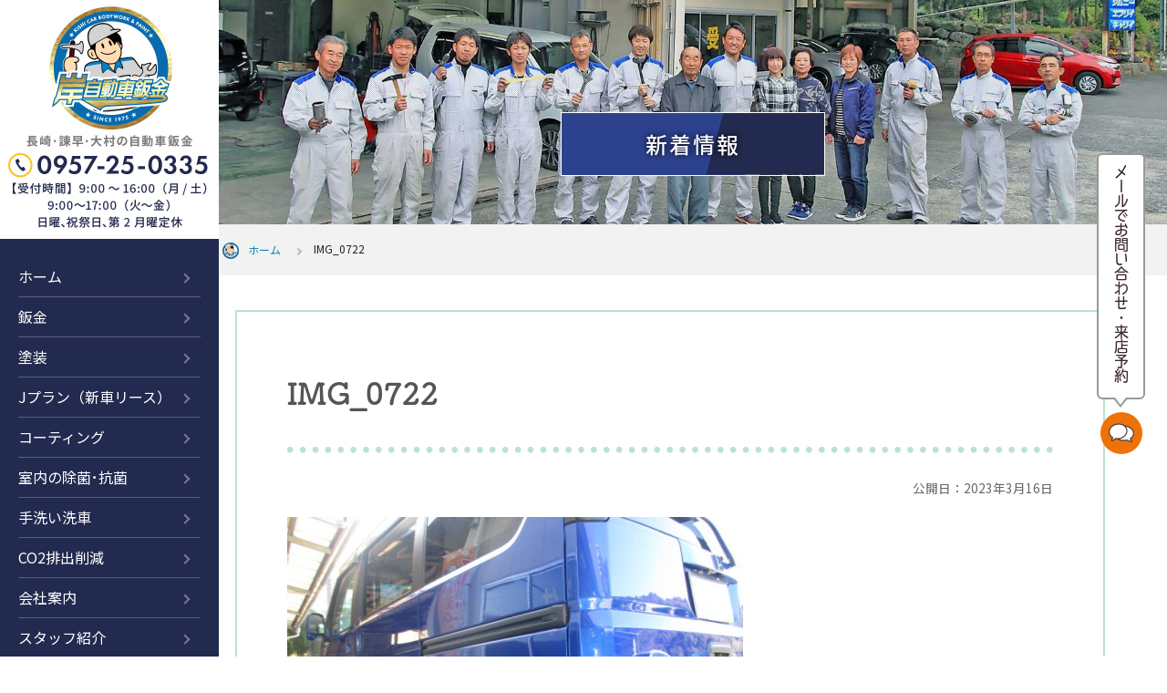

--- FILE ---
content_type: text/html; charset=UTF-8
request_url: https://kishibankin.net/2023/03/16/%E3%83%90%E3%83%A2%E3%82%B9%E3%81%AE%E5%BE%8C%E9%83%A8%E6%90%8D%E5%82%B7%E3%82%92%E4%BF%AE%E5%BE%A9%E3%81%97%E3%81%A6%E3%81%84%E3%81%8D%E3%81%BE%E3%81%99%E3%80%82/img_0722/
body_size: 10293
content:
<!DOCTYPE html>
<html lang="ja">
<head prefix="og: http://ogp.me/ns# fb: http://ogp.me/ns/fb# website: http://ogp.me/ns/website#">
<!-- Google Tag Manager -->
<script>(function(w,d,s,l,i){w[l]=w[l]||[];w[l].push({'gtm.start':
new Date().getTime(),event:'gtm.js'});var f=d.getElementsByTagName(s)[0],
j=d.createElement(s),dl=l!='dataLayer'?'&l='+l:'';j.async=true;j.src=
'https://www.googletagmanager.com/gtm.js?id='+i+dl;f.parentNode.insertBefore(j,f);
})(window,document,'script','dataLayer','GTM-TCKGFHR');</script>
<!-- End Google Tag Manager -->
<meta http-equiv="Content-Type" content="text/html;charset=UTF-8" />
<meta name="viewport" content="width=device-width,initial-scale=1">
<link rel="canonical" href="https://kishibankin.net" />
<!--Google Fonts-->
<link href="https://fonts.googleapis.com/css?family=Noto+Sans+JP&display=swap" rel="stylesheet">
<link rel="shortcut icon" href="https://kishibankin.net/wp-content/themes/kishibankin/images/icon/favicon.ico" />
<link rel="apple-touch-icon" href="https://kishibankin.net/apple-touch-icon.png" sizes="256x256" type="image/png" />  <script src="https://ajax.googleapis.com/ajax/libs/jquery/3.4.1/jquery.min.js"></script>
<script src="https://stackpath.bootstrapcdn.com/bootstrap/4.3.1/js/bootstrap.min.js" integrity="sha384-JjSmVgyd0p3pXB1rRibZUAYoIIy6OrQ6VrjIEaFf/nJGzIxFDsf4x0xIM+B07jRM" crossorigin="anonymous"></script>
<script src="https://ajax.googleapis.com/ajax/libs/jquery/1.8.3/jquery.min.js"></script>
<script src="https://maps.googleapis.com/maps/api/js?key=AIzaSyAaj2msptVad5PdLRYXff-7r_-s2j9DyTY"></script>
<!-- <script type="text/javascript" src="//maps.google.com/maps/api/js?sensor=false"></script> -->
<script src='//kishibankin.net/wp-content/cache/wpfc-minified/2ofurior/hh569.js' type="text/javascript"></script>
<!-- <script src="https://kishibankin.net/wp-content/themes/kishibankin/js/ofi.min.js"></script> -->
<!-- <script src="https://kishibankin.net/wp-content/themes/kishibankin/js/index.js"></script> -->
<script>
objectFitImages('video.object_fit_img');
</script>
<script type="text/javascript">
//トップへ戻るボタン制御
jQuery(function() {
var appear = false;
var pagetop = $('#totop');
$(window).scroll(function() {
if ($(this).scrollTop() < 100) {
if (appear == false) {
appear = true;
pagetop.stop().animate({
'bottom': '-82px'
}, 100);
}
} else {
if (appear) {
appear = false;
pagetop.stop().animate({
'bottom': '25px'
}, 100);
}
}
});
});
//コンタクトページでお問い合わせボタンを非表示にする
$(window).bind("load", function() {
if (document.URL.match(/contact/)) {
$('#hover-contact').css('display', 'none'),
$('.foot-mail').css('display', 'none'),
$('.foot-tel').css('display', 'none');
}
});
$(function() {
setTimeout(function() {
$(".cover").css({
opacity: "0.0"
}).animate({
opacity: "1.0"
}, 2600);
}, 8000);
});
$(function() {
setTimeout(function() {
$(".scroll-btn").css({
opacity: "0.0"
}).animate({
opacity: "1.0"
}, 2600);
}, 7700);
});
</script>
<script src='//kishibankin.net/wp-content/cache/wpfc-minified/1eq12b8j/hh569.js' type="text/javascript"></script>
<!-- <script src="https://kishibankin.net/wp-content/themes/kishibankin/js/functions.js"></script> -->
<!-- Adobe font 読み込み-->
<script>
(function(d) {
var config = {
kitId: 'eko3hvu',
scriptTimeout: 3000,
async: true
},
h = d.documentElement,
t = setTimeout(function() {
h.className = h.className.replace(/\bwf-loading\b/g, "") + " wf-inactive";
}, config.scriptTimeout),
tk = d.createElement("script"),
f = false,
s = d.getElementsByTagName("script")[0],
a;
h.className += " wf-loading";
tk.src = 'https://use.typekit.net/' + config.kitId + '.js';
tk.async = true;
tk.onload = tk.onreadystatechange = function() {
a = this.readyState;
if (f || a && a != "complete" && a != "loaded") return;
f = true;
clearTimeout(t);
try {
Typekit.load(config)
} catch (e) {}
};
s.parentNode.insertBefore(tk, s)
})(document);
</script>
<link rel="stylesheet" href="https://stackpath.bootstrapcdn.com/bootstrap/4.3.1/css/bootstrap.min.css" integrity="sha384-ggOyR0iXCbMQv3Xipma34MD+dH/1fQ784/j6cY/iJTQUOhcWr7x9JvoRxT2MZw1T" crossorigin="anonymous">
<!-- <link rel="stylesheet" href="https://kishibankin.net/wp-content/themes/kishibankin/style.css" type="text/css" /> -->
<!-- <link rel="stylesheet" href="https://kishibankin.net/wp-content/themes/kishibankin/kishibankin.css?2981845" type="text/css" /> -->
<!-- All in One SEO 4.8.8 - aioseo.com -->
<title>IMG_0722 | 岸自動車鈑金</title>
<meta name="robots" content="max-image-preview:large" />
<meta name="author" content="岸自動車鈑金サイト更新者"/>
<meta name="google-site-verification" content="_g9NkfoZHAgIUT76HIMbGzkt1OgCEA0KcUFmRG7ds8I" />
<link rel="canonical" href="https://kishibankin.net/2023/03/16/%e3%83%90%e3%83%a2%e3%82%b9%e3%81%ae%e5%be%8c%e9%83%a8%e6%90%8d%e5%82%b7%e3%82%92%e4%bf%ae%e5%be%a9%e3%81%97%e3%81%a6%e3%81%84%e3%81%8d%e3%81%be%e3%81%99%e3%80%82/img_0722/" />
<meta name="generator" content="All in One SEO (AIOSEO) 4.8.8" />
<meta property="og:locale" content="ja_JP" />
<meta property="og:site_name" content="岸自動車鈑金" />
<meta property="og:type" content="article" />
<meta property="og:title" content="IMG_0722 | 岸自動車鈑金" />
<meta property="og:url" content="https://kishibankin.net/2023/03/16/%e3%83%90%e3%83%a2%e3%82%b9%e3%81%ae%e5%be%8c%e9%83%a8%e6%90%8d%e5%82%b7%e3%82%92%e4%bf%ae%e5%be%a9%e3%81%97%e3%81%a6%e3%81%84%e3%81%8d%e3%81%be%e3%81%99%e3%80%82/img_0722/" />
<meta property="fb:app_id" content="178267106823320" />
<meta property="og:image" content="https://kishibankin.net/wp-content/uploads/2020/02/ogp_img.jpg" />
<meta property="og:image:secure_url" content="https://kishibankin.net/wp-content/uploads/2020/02/ogp_img.jpg" />
<meta property="og:image:width" content="1200" />
<meta property="og:image:height" content="630" />
<meta property="article:published_time" content="2023-03-16T08:52:16+00:00" />
<meta property="article:modified_time" content="2023-03-16T08:52:16+00:00" />
<meta name="twitter:card" content="summary" />
<meta name="twitter:title" content="IMG_0722 | 岸自動車鈑金" />
<meta name="twitter:image" content="https://kishibankin.net/wp-content/uploads/2020/02/ogp_img.jpg" />
<script type="application/ld+json" class="aioseo-schema">
{"@context":"https:\/\/schema.org","@graph":[{"@type":"BreadcrumbList","@id":"https:\/\/kishibankin.net\/2023\/03\/16\/%e3%83%90%e3%83%a2%e3%82%b9%e3%81%ae%e5%be%8c%e9%83%a8%e6%90%8d%e5%82%b7%e3%82%92%e4%bf%ae%e5%be%a9%e3%81%97%e3%81%a6%e3%81%84%e3%81%8d%e3%81%be%e3%81%99%e3%80%82\/img_0722\/#breadcrumblist","itemListElement":[{"@type":"ListItem","@id":"https:\/\/kishibankin.net#listItem","position":1,"name":"Home","item":"https:\/\/kishibankin.net","nextItem":{"@type":"ListItem","@id":"https:\/\/kishibankin.net\/2023\/03\/16\/%e3%83%90%e3%83%a2%e3%82%b9%e3%81%ae%e5%be%8c%e9%83%a8%e6%90%8d%e5%82%b7%e3%82%92%e4%bf%ae%e5%be%a9%e3%81%97%e3%81%a6%e3%81%84%e3%81%8d%e3%81%be%e3%81%99%e3%80%82\/img_0722\/#listItem","name":"IMG_0722"}},{"@type":"ListItem","@id":"https:\/\/kishibankin.net\/2023\/03\/16\/%e3%83%90%e3%83%a2%e3%82%b9%e3%81%ae%e5%be%8c%e9%83%a8%e6%90%8d%e5%82%b7%e3%82%92%e4%bf%ae%e5%be%a9%e3%81%97%e3%81%a6%e3%81%84%e3%81%8d%e3%81%be%e3%81%99%e3%80%82\/img_0722\/#listItem","position":2,"name":"IMG_0722","previousItem":{"@type":"ListItem","@id":"https:\/\/kishibankin.net#listItem","name":"Home"}}]},{"@type":"ItemPage","@id":"https:\/\/kishibankin.net\/2023\/03\/16\/%e3%83%90%e3%83%a2%e3%82%b9%e3%81%ae%e5%be%8c%e9%83%a8%e6%90%8d%e5%82%b7%e3%82%92%e4%bf%ae%e5%be%a9%e3%81%97%e3%81%a6%e3%81%84%e3%81%8d%e3%81%be%e3%81%99%e3%80%82\/img_0722\/#itempage","url":"https:\/\/kishibankin.net\/2023\/03\/16\/%e3%83%90%e3%83%a2%e3%82%b9%e3%81%ae%e5%be%8c%e9%83%a8%e6%90%8d%e5%82%b7%e3%82%92%e4%bf%ae%e5%be%a9%e3%81%97%e3%81%a6%e3%81%84%e3%81%8d%e3%81%be%e3%81%99%e3%80%82\/img_0722\/","name":"IMG_0722 | \u5cb8\u81ea\u52d5\u8eca\u9211\u91d1","inLanguage":"ja","isPartOf":{"@id":"https:\/\/kishibankin.net\/#website"},"breadcrumb":{"@id":"https:\/\/kishibankin.net\/2023\/03\/16\/%e3%83%90%e3%83%a2%e3%82%b9%e3%81%ae%e5%be%8c%e9%83%a8%e6%90%8d%e5%82%b7%e3%82%92%e4%bf%ae%e5%be%a9%e3%81%97%e3%81%a6%e3%81%84%e3%81%8d%e3%81%be%e3%81%99%e3%80%82\/img_0722\/#breadcrumblist"},"author":{"@id":"https:\/\/kishibankin.net\/author\/kishibankin\/#author"},"creator":{"@id":"https:\/\/kishibankin.net\/author\/kishibankin\/#author"},"datePublished":"2023-03-16T17:52:16+09:00","dateModified":"2023-03-16T17:52:16+09:00"},{"@type":"Organization","@id":"https:\/\/kishibankin.net\/#organization","name":"\u5cb8\u81ea\u52d5\u8eca\u9211\u91d1","url":"https:\/\/kishibankin.net\/"},{"@type":"Person","@id":"https:\/\/kishibankin.net\/author\/kishibankin\/#author","url":"https:\/\/kishibankin.net\/author\/kishibankin\/","name":"\u5cb8\u81ea\u52d5\u8eca\u9211\u91d1\u30b5\u30a4\u30c8\u66f4\u65b0\u8005","image":{"@type":"ImageObject","@id":"https:\/\/kishibankin.net\/2023\/03\/16\/%e3%83%90%e3%83%a2%e3%82%b9%e3%81%ae%e5%be%8c%e9%83%a8%e6%90%8d%e5%82%b7%e3%82%92%e4%bf%ae%e5%be%a9%e3%81%97%e3%81%a6%e3%81%84%e3%81%8d%e3%81%be%e3%81%99%e3%80%82\/img_0722\/#authorImage","url":"https:\/\/secure.gravatar.com\/avatar\/776be4e4a197517e3cb2d9ad1fcc818a?s=96&d=mm&r=g","width":96,"height":96,"caption":"\u5cb8\u81ea\u52d5\u8eca\u9211\u91d1\u30b5\u30a4\u30c8\u66f4\u65b0\u8005"}},{"@type":"WebSite","@id":"https:\/\/kishibankin.net\/#website","url":"https:\/\/kishibankin.net\/","name":"\u5cb8\u81ea\u52d5\u8eca\u9211\u91d1","inLanguage":"ja","publisher":{"@id":"https:\/\/kishibankin.net\/#organization"}}]}
</script>
<!-- All in One SEO -->
<link rel='dns-prefetch' href='//static.addtoany.com' />
<link rel="alternate" type="application/rss+xml" title="岸自動車鈑金 &raquo; IMG_0722 のコメントのフィード" href="https://kishibankin.net/2023/03/16/%e3%83%90%e3%83%a2%e3%82%b9%e3%81%ae%e5%be%8c%e9%83%a8%e6%90%8d%e5%82%b7%e3%82%92%e4%bf%ae%e5%be%a9%e3%81%97%e3%81%a6%e3%81%84%e3%81%8d%e3%81%be%e3%81%99%e3%80%82/img_0722/feed/" />
<!-- <link rel='stylesheet' id='wp-block-library-css' href='https://kishibankin.net/wp-includes/css/dist/block-library/style.min.css?ver=6.6.4' type='text/css' media='all' /> -->
<!-- <link rel='stylesheet' id='pdfemb-gutenberg-block-backend-js-css' href='https://kishibankin.net/wp-content/plugins/PDFEmbedder-premium/css/pdfemb-blocks.css?ver=6.6.4' type='text/css' media='all' /> -->
<link rel="stylesheet" type="text/css" href="//kishibankin.net/wp-content/cache/wpfc-minified/q7uaqo9y/hh569.css" media="all"/>
<style id='classic-theme-styles-inline-css' type='text/css'>
/*! This file is auto-generated */
.wp-block-button__link{color:#fff;background-color:#32373c;border-radius:9999px;box-shadow:none;text-decoration:none;padding:calc(.667em + 2px) calc(1.333em + 2px);font-size:1.125em}.wp-block-file__button{background:#32373c;color:#fff;text-decoration:none}
</style>
<style id='global-styles-inline-css' type='text/css'>
:root{--wp--preset--aspect-ratio--square: 1;--wp--preset--aspect-ratio--4-3: 4/3;--wp--preset--aspect-ratio--3-4: 3/4;--wp--preset--aspect-ratio--3-2: 3/2;--wp--preset--aspect-ratio--2-3: 2/3;--wp--preset--aspect-ratio--16-9: 16/9;--wp--preset--aspect-ratio--9-16: 9/16;--wp--preset--color--black: #000000;--wp--preset--color--cyan-bluish-gray: #abb8c3;--wp--preset--color--white: #ffffff;--wp--preset--color--pale-pink: #f78da7;--wp--preset--color--vivid-red: #cf2e2e;--wp--preset--color--luminous-vivid-orange: #ff6900;--wp--preset--color--luminous-vivid-amber: #fcb900;--wp--preset--color--light-green-cyan: #7bdcb5;--wp--preset--color--vivid-green-cyan: #00d084;--wp--preset--color--pale-cyan-blue: #8ed1fc;--wp--preset--color--vivid-cyan-blue: #0693e3;--wp--preset--color--vivid-purple: #9b51e0;--wp--preset--gradient--vivid-cyan-blue-to-vivid-purple: linear-gradient(135deg,rgba(6,147,227,1) 0%,rgb(155,81,224) 100%);--wp--preset--gradient--light-green-cyan-to-vivid-green-cyan: linear-gradient(135deg,rgb(122,220,180) 0%,rgb(0,208,130) 100%);--wp--preset--gradient--luminous-vivid-amber-to-luminous-vivid-orange: linear-gradient(135deg,rgba(252,185,0,1) 0%,rgba(255,105,0,1) 100%);--wp--preset--gradient--luminous-vivid-orange-to-vivid-red: linear-gradient(135deg,rgba(255,105,0,1) 0%,rgb(207,46,46) 100%);--wp--preset--gradient--very-light-gray-to-cyan-bluish-gray: linear-gradient(135deg,rgb(238,238,238) 0%,rgb(169,184,195) 100%);--wp--preset--gradient--cool-to-warm-spectrum: linear-gradient(135deg,rgb(74,234,220) 0%,rgb(151,120,209) 20%,rgb(207,42,186) 40%,rgb(238,44,130) 60%,rgb(251,105,98) 80%,rgb(254,248,76) 100%);--wp--preset--gradient--blush-light-purple: linear-gradient(135deg,rgb(255,206,236) 0%,rgb(152,150,240) 100%);--wp--preset--gradient--blush-bordeaux: linear-gradient(135deg,rgb(254,205,165) 0%,rgb(254,45,45) 50%,rgb(107,0,62) 100%);--wp--preset--gradient--luminous-dusk: linear-gradient(135deg,rgb(255,203,112) 0%,rgb(199,81,192) 50%,rgb(65,88,208) 100%);--wp--preset--gradient--pale-ocean: linear-gradient(135deg,rgb(255,245,203) 0%,rgb(182,227,212) 50%,rgb(51,167,181) 100%);--wp--preset--gradient--electric-grass: linear-gradient(135deg,rgb(202,248,128) 0%,rgb(113,206,126) 100%);--wp--preset--gradient--midnight: linear-gradient(135deg,rgb(2,3,129) 0%,rgb(40,116,252) 100%);--wp--preset--font-size--small: 13px;--wp--preset--font-size--medium: 20px;--wp--preset--font-size--large: 36px;--wp--preset--font-size--x-large: 42px;--wp--preset--spacing--20: 0.44rem;--wp--preset--spacing--30: 0.67rem;--wp--preset--spacing--40: 1rem;--wp--preset--spacing--50: 1.5rem;--wp--preset--spacing--60: 2.25rem;--wp--preset--spacing--70: 3.38rem;--wp--preset--spacing--80: 5.06rem;--wp--preset--shadow--natural: 6px 6px 9px rgba(0, 0, 0, 0.2);--wp--preset--shadow--deep: 12px 12px 50px rgba(0, 0, 0, 0.4);--wp--preset--shadow--sharp: 6px 6px 0px rgba(0, 0, 0, 0.2);--wp--preset--shadow--outlined: 6px 6px 0px -3px rgba(255, 255, 255, 1), 6px 6px rgba(0, 0, 0, 1);--wp--preset--shadow--crisp: 6px 6px 0px rgba(0, 0, 0, 1);}:where(.is-layout-flex){gap: 0.5em;}:where(.is-layout-grid){gap: 0.5em;}body .is-layout-flex{display: flex;}.is-layout-flex{flex-wrap: wrap;align-items: center;}.is-layout-flex > :is(*, div){margin: 0;}body .is-layout-grid{display: grid;}.is-layout-grid > :is(*, div){margin: 0;}:where(.wp-block-columns.is-layout-flex){gap: 2em;}:where(.wp-block-columns.is-layout-grid){gap: 2em;}:where(.wp-block-post-template.is-layout-flex){gap: 1.25em;}:where(.wp-block-post-template.is-layout-grid){gap: 1.25em;}.has-black-color{color: var(--wp--preset--color--black) !important;}.has-cyan-bluish-gray-color{color: var(--wp--preset--color--cyan-bluish-gray) !important;}.has-white-color{color: var(--wp--preset--color--white) !important;}.has-pale-pink-color{color: var(--wp--preset--color--pale-pink) !important;}.has-vivid-red-color{color: var(--wp--preset--color--vivid-red) !important;}.has-luminous-vivid-orange-color{color: var(--wp--preset--color--luminous-vivid-orange) !important;}.has-luminous-vivid-amber-color{color: var(--wp--preset--color--luminous-vivid-amber) !important;}.has-light-green-cyan-color{color: var(--wp--preset--color--light-green-cyan) !important;}.has-vivid-green-cyan-color{color: var(--wp--preset--color--vivid-green-cyan) !important;}.has-pale-cyan-blue-color{color: var(--wp--preset--color--pale-cyan-blue) !important;}.has-vivid-cyan-blue-color{color: var(--wp--preset--color--vivid-cyan-blue) !important;}.has-vivid-purple-color{color: var(--wp--preset--color--vivid-purple) !important;}.has-black-background-color{background-color: var(--wp--preset--color--black) !important;}.has-cyan-bluish-gray-background-color{background-color: var(--wp--preset--color--cyan-bluish-gray) !important;}.has-white-background-color{background-color: var(--wp--preset--color--white) !important;}.has-pale-pink-background-color{background-color: var(--wp--preset--color--pale-pink) !important;}.has-vivid-red-background-color{background-color: var(--wp--preset--color--vivid-red) !important;}.has-luminous-vivid-orange-background-color{background-color: var(--wp--preset--color--luminous-vivid-orange) !important;}.has-luminous-vivid-amber-background-color{background-color: var(--wp--preset--color--luminous-vivid-amber) !important;}.has-light-green-cyan-background-color{background-color: var(--wp--preset--color--light-green-cyan) !important;}.has-vivid-green-cyan-background-color{background-color: var(--wp--preset--color--vivid-green-cyan) !important;}.has-pale-cyan-blue-background-color{background-color: var(--wp--preset--color--pale-cyan-blue) !important;}.has-vivid-cyan-blue-background-color{background-color: var(--wp--preset--color--vivid-cyan-blue) !important;}.has-vivid-purple-background-color{background-color: var(--wp--preset--color--vivid-purple) !important;}.has-black-border-color{border-color: var(--wp--preset--color--black) !important;}.has-cyan-bluish-gray-border-color{border-color: var(--wp--preset--color--cyan-bluish-gray) !important;}.has-white-border-color{border-color: var(--wp--preset--color--white) !important;}.has-pale-pink-border-color{border-color: var(--wp--preset--color--pale-pink) !important;}.has-vivid-red-border-color{border-color: var(--wp--preset--color--vivid-red) !important;}.has-luminous-vivid-orange-border-color{border-color: var(--wp--preset--color--luminous-vivid-orange) !important;}.has-luminous-vivid-amber-border-color{border-color: var(--wp--preset--color--luminous-vivid-amber) !important;}.has-light-green-cyan-border-color{border-color: var(--wp--preset--color--light-green-cyan) !important;}.has-vivid-green-cyan-border-color{border-color: var(--wp--preset--color--vivid-green-cyan) !important;}.has-pale-cyan-blue-border-color{border-color: var(--wp--preset--color--pale-cyan-blue) !important;}.has-vivid-cyan-blue-border-color{border-color: var(--wp--preset--color--vivid-cyan-blue) !important;}.has-vivid-purple-border-color{border-color: var(--wp--preset--color--vivid-purple) !important;}.has-vivid-cyan-blue-to-vivid-purple-gradient-background{background: var(--wp--preset--gradient--vivid-cyan-blue-to-vivid-purple) !important;}.has-light-green-cyan-to-vivid-green-cyan-gradient-background{background: var(--wp--preset--gradient--light-green-cyan-to-vivid-green-cyan) !important;}.has-luminous-vivid-amber-to-luminous-vivid-orange-gradient-background{background: var(--wp--preset--gradient--luminous-vivid-amber-to-luminous-vivid-orange) !important;}.has-luminous-vivid-orange-to-vivid-red-gradient-background{background: var(--wp--preset--gradient--luminous-vivid-orange-to-vivid-red) !important;}.has-very-light-gray-to-cyan-bluish-gray-gradient-background{background: var(--wp--preset--gradient--very-light-gray-to-cyan-bluish-gray) !important;}.has-cool-to-warm-spectrum-gradient-background{background: var(--wp--preset--gradient--cool-to-warm-spectrum) !important;}.has-blush-light-purple-gradient-background{background: var(--wp--preset--gradient--blush-light-purple) !important;}.has-blush-bordeaux-gradient-background{background: var(--wp--preset--gradient--blush-bordeaux) !important;}.has-luminous-dusk-gradient-background{background: var(--wp--preset--gradient--luminous-dusk) !important;}.has-pale-ocean-gradient-background{background: var(--wp--preset--gradient--pale-ocean) !important;}.has-electric-grass-gradient-background{background: var(--wp--preset--gradient--electric-grass) !important;}.has-midnight-gradient-background{background: var(--wp--preset--gradient--midnight) !important;}.has-small-font-size{font-size: var(--wp--preset--font-size--small) !important;}.has-medium-font-size{font-size: var(--wp--preset--font-size--medium) !important;}.has-large-font-size{font-size: var(--wp--preset--font-size--large) !important;}.has-x-large-font-size{font-size: var(--wp--preset--font-size--x-large) !important;}
:where(.wp-block-post-template.is-layout-flex){gap: 1.25em;}:where(.wp-block-post-template.is-layout-grid){gap: 1.25em;}
:where(.wp-block-columns.is-layout-flex){gap: 2em;}:where(.wp-block-columns.is-layout-grid){gap: 2em;}
:root :where(.wp-block-pullquote){font-size: 1.5em;line-height: 1.6;}
</style>
<!-- <link rel='stylesheet' id='addtoany-css' href='https://kishibankin.net/wp-content/plugins/add-to-any/addtoany.min.css?ver=1.16' type='text/css' media='all' /> -->
<link rel="stylesheet" type="text/css" href="//kishibankin.net/wp-content/cache/wpfc-minified/1qz8oub4/hh569.css" media="all"/>
<script type="text/javascript" id="addtoany-core-js-before">
/* <![CDATA[ */
window.a2a_config=window.a2a_config||{};a2a_config.callbacks=[];a2a_config.overlays=[];a2a_config.templates={};a2a_localize = {
Share: "共有",
Save: "ブックマーク",
Subscribe: "購読",
Email: "メール",
Bookmark: "ブックマーク",
ShowAll: "すべて表示する",
ShowLess: "小さく表示する",
FindServices: "サービスを探す",
FindAnyServiceToAddTo: "追加するサービスを今すぐ探す",
PoweredBy: "Powered by",
ShareViaEmail: "メールでシェアする",
SubscribeViaEmail: "メールで購読する",
BookmarkInYourBrowser: "ブラウザにブックマーク",
BookmarkInstructions: "このページをブックマークするには、 Ctrl+D または \u2318+D を押下。",
AddToYourFavorites: "お気に入りに追加",
SendFromWebOrProgram: "任意のメールアドレスまたはメールプログラムから送信",
EmailProgram: "メールプログラム",
More: "詳細&#8230;",
ThanksForSharing: "共有ありがとうございます !",
ThanksForFollowing: "フォローありがとうございます !"
};
/* ]]> */
</script>
<script type="text/javascript" defer src="https://static.addtoany.com/menu/page.js" id="addtoany-core-js"></script>
<script src='//kishibankin.net/wp-content/cache/wpfc-minified/mnrtnzst/hh569.js' type="text/javascript"></script>
<!-- <script type="text/javascript" src="https://kishibankin.net/wp-includes/js/jquery/jquery.min.js?ver=3.7.1" id="jquery-core-js"></script> -->
<!-- <script type="text/javascript" src="https://kishibankin.net/wp-includes/js/jquery/jquery-migrate.min.js?ver=3.4.1" id="jquery-migrate-js"></script> -->
<!-- <script type="text/javascript" defer src="https://kishibankin.net/wp-content/plugins/add-to-any/addtoany.min.js?ver=1.1" id="addtoany-jquery-js"></script> -->
<link rel="https://api.w.org/" href="https://kishibankin.net/wp-json/" /><link rel="alternate" title="JSON" type="application/json" href="https://kishibankin.net/wp-json/wp/v2/media/2236" /><link rel="EditURI" type="application/rsd+xml" title="RSD" href="https://kishibankin.net/xmlrpc.php?rsd" />
<meta name="generator" content="WordPress 6.6.4" />
<link rel='shortlink' href='https://kishibankin.net/?p=2236' />
<link rel="alternate" title="oEmbed (JSON)" type="application/json+oembed" href="https://kishibankin.net/wp-json/oembed/1.0/embed?url=https%3A%2F%2Fkishibankin.net%2F2023%2F03%2F16%2F%25e3%2583%2590%25e3%2583%25a2%25e3%2582%25b9%25e3%2581%25ae%25e5%25be%258c%25e9%2583%25a8%25e6%2590%258d%25e5%2582%25b7%25e3%2582%2592%25e4%25bf%25ae%25e5%25be%25a9%25e3%2581%2597%25e3%2581%25a6%25e3%2581%2584%25e3%2581%258d%25e3%2581%25be%25e3%2581%2599%25e3%2580%2582%2Fimg_0722%2F" />
<link rel="alternate" title="oEmbed (XML)" type="text/xml+oembed" href="https://kishibankin.net/wp-json/oembed/1.0/embed?url=https%3A%2F%2Fkishibankin.net%2F2023%2F03%2F16%2F%25e3%2583%2590%25e3%2583%25a2%25e3%2582%25b9%25e3%2581%25ae%25e5%25be%258c%25e9%2583%25a8%25e6%2590%258d%25e5%2582%25b7%25e3%2582%2592%25e4%25bf%25ae%25e5%25be%25a9%25e3%2581%2597%25e3%2581%25a6%25e3%2581%2584%25e3%2581%258d%25e3%2581%25be%25e3%2581%2599%25e3%2580%2582%2Fimg_0722%2F&#038;format=xml" />
<!-- スムーズスクロール部分の記述 -->
<script>
$(function() {
// #で始まるアンカーをクリックした場合に処理
$('a[href^="#"]').click(function() {
// スクロールの速度
var speed = 400; // ミリ秒
// アンカーの値取得
var href = $(this).attr("href");
// 移動先を取得
var target = $(href == "#" || href == "" ? 'html' : href);
// 移動先を数値で取得
var position = target.offset().top;
// スムーススクロール
$('body,html').animate({
scrollTop: position
}, speed, 'swing');
return false;
});
});
</script>
<script type="text/javascript">
$(function() {
$('.navBtn').on('click', function() {
$(this).toggleClass('active');
$('nav').toggleClass('active');
$('.sp-logo').toggleClass('active');
$('header').toggleClass('active');
$('#header_logo_sp').toggleClass('no-active');
// if (.toggleClass == 'active') {
// }
});
});
</script>
<!-- contact_hoverを先読み込み -->
<script>
$('<img src="https://kishibankin.net/wp-content/themes/kishibankin/images/icon/contact_hover.png">');
</script>
</head>
<!-- <body class="attachment attachment-template-default single single-attachment postid-2236 attachmentid-2236 attachment-jpeg"  onload="initialize();"> -->
<body>
<!-- Google Tag Manager (noscript) -->
<noscript><iframe src="https://www.googletagmanager.com/ns.html?id=GTM-TCKGFHR"
height="0" width="0" style="display:none;visibility:hidden"></iframe></noscript>
<!-- End Google Tag Manager (noscript) -->
<div id="wrapper">
<div id="header_logo_sp">
<a href="https://kishibankin.net" titile="岸自動車鈑金">
<img src="https://kishibankin.net/wp-content/themes/kishibankin/images/index/h-logo2.png" alt="岸自動車鈑金" style="display: block;" />
</a>
</div>
<header>
<div id="header_logo">
<a class="nosp" href="https://kishibankin.net" titile="岸自動車鈑金"><img src="https://kishibankin.net/wp-content/themes/kishibankin/images/index/side-logo.jpg" alt="岸自動車鈑金" style="display:block;" /></a>
</div>
<a href="https://kishibankin.net" titile="岸自動車鈑金">
<div class="nopc sp-logo">
<img src="https://kishibankin.net/wp-content/themes/kishibankin/images/logo-y.png" alt="岸自動車鈑金" />
</div>
</a>
<nav>
<div class="menu-globalnavi-container"><ul id="menu-globalnavi" class="menu"><li id="menu-item-22" class="menu-item menu-item-type-custom menu-item-object-custom menu-item-22"><a href="/">ホーム</a></li>
<li id="menu-item-23" class="menu-item menu-item-type-post_type menu-item-object-page menu-item-23"><a href="https://kishibankin.net/sheet_metal/">鈑金</a></li>
<li id="menu-item-24" class="menu-item menu-item-type-post_type menu-item-object-page menu-item-24"><a href="https://kishibankin.net/painting/">塗装</a></li>
<li id="menu-item-2096" class="menu-item menu-item-type-post_type menu-item-object-page menu-item-2096"><a href="https://kishibankin.net/jplan/">Jプラン（新車リース）</a></li>
<li id="menu-item-26" class="menu-item menu-item-type-post_type menu-item-object-page menu-item-26"><a href="https://kishibankin.net/coating/">コーティング</a></li>
<li id="menu-item-628" class="menu-item menu-item-type-post_type menu-item-object-post menu-item-628"><a href="https://kishibankin.net/2020/06/03/jokin/">室内の除菌･抗菌</a></li>
<li id="menu-item-1951" class="menu-item menu-item-type-post_type menu-item-object-page menu-item-1951"><a href="https://kishibankin.net/handcar_wash/">手洗い洗車</a></li>
<li id="menu-item-1685" class="menu-item menu-item-type-post_type menu-item-object-page menu-item-1685"><a href="https://kishibankin.net/co2/">CO2排出削減</a></li>
<li id="menu-item-25" class="menu-item menu-item-type-post_type menu-item-object-page menu-item-25"><a href="https://kishibankin.net/aboutus/">会社案内</a></li>
<li id="menu-item-421" class="menu-item menu-item-type-custom menu-item-object-custom menu-item-421"><a href="/aboutus/#staff_01">スタッフ紹介</a></li>
</ul></div></nav>
<!-- <div class="nav nosp">
<nav>
<div class="menu-globalnavi-container"><ul id="menu-globalnavi-1" class="menu"><li class="menu-item menu-item-type-custom menu-item-object-custom menu-item-22"><a href="/">ホーム</a></li>
<li class="menu-item menu-item-type-post_type menu-item-object-page menu-item-23"><a href="https://kishibankin.net/sheet_metal/">鈑金</a></li>
<li class="menu-item menu-item-type-post_type menu-item-object-page menu-item-24"><a href="https://kishibankin.net/painting/">塗装</a></li>
<li class="menu-item menu-item-type-post_type menu-item-object-page menu-item-2096"><a href="https://kishibankin.net/jplan/">Jプラン（新車リース）</a></li>
<li class="menu-item menu-item-type-post_type menu-item-object-page menu-item-26"><a href="https://kishibankin.net/coating/">コーティング</a></li>
<li class="menu-item menu-item-type-post_type menu-item-object-post menu-item-628"><a href="https://kishibankin.net/2020/06/03/jokin/">室内の除菌･抗菌</a></li>
<li class="menu-item menu-item-type-post_type menu-item-object-page menu-item-1951"><a href="https://kishibankin.net/handcar_wash/">手洗い洗車</a></li>
<li class="menu-item menu-item-type-post_type menu-item-object-page menu-item-1685"><a href="https://kishibankin.net/co2/">CO2排出削減</a></li>
<li class="menu-item menu-item-type-post_type menu-item-object-page menu-item-25"><a href="https://kishibankin.net/aboutus/">会社案内</a></li>
<li class="menu-item menu-item-type-custom menu-item-object-custom menu-item-421"><a href="/aboutus/#staff_01">スタッフ紹介</a></li>
</ul></div></nav>
</div>
<div class="nopc spnav">
<nav>
<div class="menu-globalnavi-container"><ul id="menu-globalnavi-2" class="menu"><li class="menu-item menu-item-type-custom menu-item-object-custom menu-item-22"><a href="/">ホーム</a></li>
<li class="menu-item menu-item-type-post_type menu-item-object-page menu-item-23"><a href="https://kishibankin.net/sheet_metal/">鈑金</a></li>
<li class="menu-item menu-item-type-post_type menu-item-object-page menu-item-24"><a href="https://kishibankin.net/painting/">塗装</a></li>
<li class="menu-item menu-item-type-post_type menu-item-object-page menu-item-2096"><a href="https://kishibankin.net/jplan/">Jプラン（新車リース）</a></li>
<li class="menu-item menu-item-type-post_type menu-item-object-page menu-item-26"><a href="https://kishibankin.net/coating/">コーティング</a></li>
<li class="menu-item menu-item-type-post_type menu-item-object-post menu-item-628"><a href="https://kishibankin.net/2020/06/03/jokin/">室内の除菌･抗菌</a></li>
<li class="menu-item menu-item-type-post_type menu-item-object-page menu-item-1951"><a href="https://kishibankin.net/handcar_wash/">手洗い洗車</a></li>
<li class="menu-item menu-item-type-post_type menu-item-object-page menu-item-1685"><a href="https://kishibankin.net/co2/">CO2排出削減</a></li>
<li class="menu-item menu-item-type-post_type menu-item-object-page menu-item-25"><a href="https://kishibankin.net/aboutus/">会社案内</a></li>
<li class="menu-item menu-item-type-custom menu-item-object-custom menu-item-421"><a href="/aboutus/#staff_01">スタッフ紹介</a></li>
</ul></div></nav>
</div> -->
<div class="blank_erea"></div>
<div class="nav-footer">
<div class="nav-footer-text">
<p>
JA共済 自動車指定工場<br>
あいおいニッセイ同和 指定工場<br>
自動車分解整備事業 認証工場<br>
</p>
</div>
<div class="nav-footer-sns">
<a href="https://www.instagram.com/kishi_car_bodywork_paint/" target="_blank" style="margin-right: 20px;"><img src="https://kishibankin.net/wp-content/themes/kishibankin/images/icon/Instagram.svg" alt=""></a>
<a href="https://www.facebook.com/kishibankin/" target="_blank"><img src="https://kishibankin.net/wp-content/themes/kishibankin/images/icon/facebook.svg" alt=""></a>
</div>
</div>
</header>
<!--お問い合わせボタン-->
<div id="hover-contact">
<div class="balloon-contact">
<a href="/contact/">
<p>メールでお問い合わせ・来店予約</p>
</a>
</div>
<div class="icon-contact icon-circle">
<a href="/contact/"></a>
</div>
</div>
<!--ページのTOPへ（PC時のみ）-->
<div id="page-top" class="tr-dray04">
<div class="icon-pagetop icon-circle">
<a href="#"></a>
</div>
</div>
<ul id="top_menu" class="nosp header_menu">
<li class="notab"><a class="top_news" href="/infomation/">新着情報</a></li>
<li><a class="top_access" href="#map_canvas">アクセス</a></li>
</ul>
<a class="navBtn menu-trigger nopc">
<span></span><span></span><span></span><span>menu</span>
</a>
<main>
<article>
<section>
<div id="header">
<div class="header_common header_short">
<h1 class="common_head fade_slow">新着情報</h1>
</div>
<div id="breadcrumb"><ul><li class="bc_home"><a href="https://kishibankin.net">ホーム</a></li><li class="bc_current">IMG_0722</li></ul></div>	</div>
</section>
<section id="post_single">
<div class="container contents row">
<div class="col-12">
<h2 class="single_head">IMG_0722</h2>
<p class="time">公開日：2023年3月16日</p>
</div>
<div class="col-12">
<p class="attachment"><a href='https://kishibankin.net/wp-content/uploads/2023/03/IMG_0722.jpg'><img fetchpriority="high" decoding="async" width="500" height="375" src="https://kishibankin.net/wp-content/uploads/2023/03/IMG_0722-500x375.jpg" class="attachment-medium size-medium" alt="" srcset="https://kishibankin.net/wp-content/uploads/2023/03/IMG_0722-500x375.jpg 500w, https://kishibankin.net/wp-content/uploads/2023/03/IMG_0722.jpg 640w" sizes="(max-width: 500px) 100vw, 500px" /></a></p>
<div class="addtoany_share_save_container addtoany_content addtoany_content_bottom"><div class="a2a_kit a2a_kit_size_32 addtoany_list" data-a2a-url="https://kishibankin.net/2023/03/16/%e3%83%90%e3%83%a2%e3%82%b9%e3%81%ae%e5%be%8c%e9%83%a8%e6%90%8d%e5%82%b7%e3%82%92%e4%bf%ae%e5%be%a9%e3%81%97%e3%81%a6%e3%81%84%e3%81%8d%e3%81%be%e3%81%99%e3%80%82/img_0722/" data-a2a-title="IMG_0722"><a class="a2a_button_facebook" href="https://www.addtoany.com/add_to/facebook?linkurl=https%3A%2F%2Fkishibankin.net%2F2023%2F03%2F16%2F%25e3%2583%2590%25e3%2583%25a2%25e3%2582%25b9%25e3%2581%25ae%25e5%25be%258c%25e9%2583%25a8%25e6%2590%258d%25e5%2582%25b7%25e3%2582%2592%25e4%25bf%25ae%25e5%25be%25a9%25e3%2581%2597%25e3%2581%25a6%25e3%2581%2584%25e3%2581%258d%25e3%2581%25be%25e3%2581%2599%25e3%2580%2582%2Fimg_0722%2F&amp;linkname=IMG_0722" title="Facebook" rel="nofollow noopener" target="_blank"></a><a class="a2a_button_x" href="https://www.addtoany.com/add_to/x?linkurl=https%3A%2F%2Fkishibankin.net%2F2023%2F03%2F16%2F%25e3%2583%2590%25e3%2583%25a2%25e3%2582%25b9%25e3%2581%25ae%25e5%25be%258c%25e9%2583%25a8%25e6%2590%258d%25e5%2582%25b7%25e3%2582%2592%25e4%25bf%25ae%25e5%25be%25a9%25e3%2581%2597%25e3%2581%25a6%25e3%2581%2584%25e3%2581%258d%25e3%2581%25be%25e3%2581%2599%25e3%2580%2582%2Fimg_0722%2F&amp;linkname=IMG_0722" title="X" rel="nofollow noopener" target="_blank"></a><a class="a2a_button_email" href="https://www.addtoany.com/add_to/email?linkurl=https%3A%2F%2Fkishibankin.net%2F2023%2F03%2F16%2F%25e3%2583%2590%25e3%2583%25a2%25e3%2582%25b9%25e3%2581%25ae%25e5%25be%258c%25e9%2583%25a8%25e6%2590%258d%25e5%2582%25b7%25e3%2582%2592%25e4%25bf%25ae%25e5%25be%25a9%25e3%2581%2597%25e3%2581%25a6%25e3%2581%2584%25e3%2581%258d%25e3%2581%25be%25e3%2581%2599%25e3%2580%2582%2Fimg_0722%2F&amp;linkname=IMG_0722" title="Email" rel="nofollow noopener" target="_blank"></a><a class="a2a_dd addtoany_share_save addtoany_share" href="https://www.addtoany.com/share"></a></div></div>		</div>
</div>
</section>
<!--インターネット割引（インクルード）-->
<!--インターネット割引-->
<div id="bn_waribiki" class="bn_waribiki">
<div class="bn_waribiki_inner" style="padding-bottom: 0;">
<a href="https://kishibankin.net/contact/"><img src="https://kishibankin.net/wp-content/themes/kishibankin/images/20230224_recruit-bnr.jpg" alt="鈑金塗装職人を募集中！" /></a>	</div>
<div class="bn_waribiki_inner">
<a href="/contact/"><img src="https://kishibankin.net/wp-content/themes/kishibankin/images/bn_internet.jpg" alt="岸自動車鈑金はインターネットでのご予約がオトク！修理費10％OFF！" /></a>
</div>
</div>
</div>
<!--end of wrapper-->
<div id="wrapper02">
<!-- google map -->
<div id="map_canvas"></div>
<section id="front_menu">
<div class="footer-contact-outline">
<div class="container footer-contact">
<p>些細なことでも構いません。<br class="sp" />お気軽にお問い合わせください。</p>
<div class="row">
<div class="col-xl-6 left">
<a class="js_tel" href="tel:0957250335">
<img src="https://kishibankin.net/wp-content/themes/kishibankin/images/footer-contact_left.svg">
</a>
</div>
<div class="col-xl-6 right">
<a href="https://kishibankin.net/contact/">
<img src="https://kishibankin.net/wp-content/themes/kishibankin/images/footer-contact_right.svg">
</a>
</div>
</div>
</div>
</div>
<div class="footer-menu-outline">
<div class="container contents row">
<div class="col-lg-3">
<h2>サービス</h2>
<ul>
<li><a href="https://kishibankin.net/2020/06/03/jokin/">車内除菌･抗菌</a></li>
<li><a href="https://kishibankin.net/sheet_metal">鈑金</a></li>
<li><a href="https://kishibankin.net/painting">塗装</a></li>
<!-- <li><a href="https://kishibankin.net/category/painting">全塗装</a></li> -->
<li><a href="https://kishibankin.net/jplan">Jプラン（新車リース）</a></li>
<li><a href="https://kishibankin.net/coating">コーティング</a></li>
<li><a href="https://kishibankin.net/handcar_wash">手洗い洗車</a></li>
</ul>
</div>
<div class="col-lg-3 offset-lg-1">
<h2>コンテンツ</h2>
<ul>
<li><a href="https://kishibankin.net/co2">CO2排出削減</a></li>
<li><a href="https://kishibankin.net/aboutus#staff_01">スタッフ一覧</a></li>
<li><a href="https://kishibankin.net/order">ご発注の流れ</a></li>
<li><a href="https://kishibankin.net/qanda">よくあるご質問</a></li>
<li><a href="https://www.facebook.com/kishibankin/" target="_blank">フェイスブック</a></li>
<li><a href="https://www.instagram.com/kishi_car_bodywork_paint/" target="_blank">インスタグラム</a></li>
<li><a href="https://kishibankin.net/line_mitsumori/">LINEで見積依頼</a></li>
</ul>
</div>
<div class="col-lg-3 offset-lg-1">
<h2>インフォメーション</h2>
<ul>
<li><a href="https://kishibankin.net/infomation/">新着情報</a></li>
<li><a href="https://kishibankin.net/category/construction/">施工事例</a></li>
<li><a href="https://kishibankin.net/aboutus/">会社案内</a></li>
<li><a href="https://kishibankin.net/contact/">お問い合わせ・見積依頼</a></li>
<li><a href="https://airrsv.net/kishibankin/calendar?schdlId=s0000ADE9C" target="_blank">ウェブで来店予約</a></li>
<li><a href="https://kishibankin.net/privacy/">プライバシーポリシー</a></li>
</ul>
</div>
</div>
</div>
<div class="container footer_company">
<p>
<img src="https://kishibankin.net/wp-content/themes/kishibankin/images/footer_logo.png" style="max-width: 140px;">
</p>
<p class="footer_company_0">株式会社 岸自動車鈑金</p>
<p class="footer_company_1">
JA 共済 自動車指定工場<br>
あいおいニッセイ同和 指定工場<br>
自動車分解整備事業 認定工場
</p>
<p class="footer_company_2">
Tel. 0957-25-0335 ／ Fax. 0957-25-4598<br>
［本社］〒854-0096　長崎県諫早市下大渡野町1498-3<br>
［大村工場］〒856-0835　長崎県大村市久原2丁目1569-5<br>
［受付・営業時間］9:00 ～ 16:00 (月曜・土曜)　9:00 〜 17:00(火〜金曜)<br>日曜､祝祭日､第2月曜定休<br>
</p>
</div>
</section>
</article>
</main>
<footer>
<div id="footer">
<div id="footer_info">
<address>Copyright&nbsp;&copy;&nbsp; 2026&nbsp;<a href="https://kishibankin.net">株式会社 岸自動車鈑金</a>&nbsp;All&nbsp;Rights&nbsp;Reserved.</address>
</div>
</div>
<!--Footer-->
<div class="sp-foot nopc">
<div class="sp-foot-child foot-mail">
<a href="/contact"><img src="https://kishibankin.net/wp-content/themes/kishibankin/images/icon/mail.png" alt="mail" />お問い合わせ<br><span class="raiten">来店予約</span></a>
</div>
<div class="sp-foot-child foot-tel">
<a class="js_tel" href="tel:0957250335"><img src="https://kishibankin.net/wp-content/themes/kishibankin/images/icon/tel.png" alt="tel" />お電話</a>
</div>
</div>
</footer>
</div>
<!--end of wrapper02-->
<!-- <div id="totop" class="nosp">
<a href="#"><img src="https://kishibankin.net/wp-content/themes/kishibankin/images/icon/totop.png" alt=""></a>
</div> -->
<!--Google Analytics 電話タップをイベント送信-->
<script type="text/javascript">
$("a.js_tel").on("click", function() {
ga('send', 'event', {
eventCategory: '電話問い合わせ',
eventAction: 'TelClick',
eventLabel: '岸自動車鈑金'
});
});
</script>
</body>
</html><!-- WP Fastest Cache file was created in 0.163 seconds, on 2026年1月29日 @ 5:18 PM --><!-- need to refresh to see cached version -->

--- FILE ---
content_type: image/svg+xml
request_url: https://kishibankin.net/wp-content/themes/kishibankin/images/icon/top_news.svg
body_size: 5177
content:
<svg xmlns="http://www.w3.org/2000/svg" xmlns:xlink="http://www.w3.org/1999/xlink" viewBox="0 0 32 32"><title>icon1</title><g id="レイヤー_2" data-name="レイヤー 2"><g id="作業レイヤー"><image width="256" height="256" transform="scale(0.13)" xlink:href="[data-uri]"/></g></g></svg>

--- FILE ---
content_type: application/javascript
request_url: https://kishibankin.net/wp-content/cache/wpfc-minified/2ofurior/hh569.js
body_size: 3343
content:
// source --> https://kishibankin.net/wp-content/themes/kishibankin/js/ofi.min.js 
/*! npm.im/object-fit-images 3.2.4 */
var objectFitImages=function(){"use strict";function t(t,e){return"data:image/svg+xml,%3Csvg xmlns='http://www.w3.org/2000/svg' width='"+t+"' height='"+e+"'%3E%3C/svg%3E"}function e(t){if(t.srcset&&!p&&window.picturefill){var e=window.picturefill._;t[e.ns]&&t[e.ns].evaled||e.fillImg(t,{reselect:!0}),t[e.ns].curSrc||(t[e.ns].supported=!1,e.fillImg(t,{reselect:!0})),t.currentSrc=t[e.ns].curSrc||t.src}}function i(t){for(var e,i=getComputedStyle(t).fontFamily,r={};null!==(e=u.exec(i));)r[e[1]]=e[2];return r}function r(e,i,r){var n=t(i||1,r||0);b.call(e,"src")!==n&&h.call(e,"src",n)}function n(t,e){t.naturalWidth?e(t):setTimeout(n,100,t,e)}function c(t){var c=i(t),o=t[l];if(c["object-fit"]=c["object-fit"]||"fill",!o.img){if("fill"===c["object-fit"])return;if(!o.skipTest&&f&&!c["object-position"])return}if(!o.img){o.img=new Image(t.width,t.height),o.img.srcset=b.call(t,"data-ofi-srcset")||t.srcset,o.img.src=b.call(t,"data-ofi-src")||t.src,h.call(t,"data-ofi-src",t.src),t.srcset&&h.call(t,"data-ofi-srcset",t.srcset),r(t,t.naturalWidth||t.width,t.naturalHeight||t.height),t.srcset&&(t.srcset="");try{s(t)}catch(t){window.console&&console.warn("https://bit.ly/ofi-old-browser")}}e(o.img),t.style.backgroundImage='url("'+(o.img.currentSrc||o.img.src).replace(/"/g,'\\"')+'")',t.style.backgroundPosition=c["object-position"]||"center",t.style.backgroundRepeat="no-repeat",t.style.backgroundOrigin="content-box",/scale-down/.test(c["object-fit"])?n(o.img,function(){o.img.naturalWidth>t.width||o.img.naturalHeight>t.height?t.style.backgroundSize="contain":t.style.backgroundSize="auto"}):t.style.backgroundSize=c["object-fit"].replace("none","auto").replace("fill","100% 100%"),n(o.img,function(e){r(t,e.naturalWidth,e.naturalHeight)})}function s(t){var e={get:function(e){return t[l].img[e?e:"src"]},set:function(e,i){return t[l].img[i?i:"src"]=e,h.call(t,"data-ofi-"+i,e),c(t),e}};Object.defineProperty(t,"src",e),Object.defineProperty(t,"currentSrc",{get:function(){return e.get("currentSrc")}}),Object.defineProperty(t,"srcset",{get:function(){return e.get("srcset")},set:function(t){return e.set(t,"srcset")}})}function o(){function t(t,e){return t[l]&&t[l].img&&("src"===e||"srcset"===e)?t[l].img:t}d||(HTMLImageElement.prototype.getAttribute=function(e){return b.call(t(this,e),e)},HTMLImageElement.prototype.setAttribute=function(e,i){return h.call(t(this,e),e,String(i))})}function a(t,e){var i=!y&&!t;if(e=e||{},t=t||"img",d&&!e.skipTest||!m)return!1;"img"===t?t=document.getElementsByTagName("img"):"string"==typeof t?t=document.querySelectorAll(t):"length"in t||(t=[t]);for(var r=0;r<t.length;r++)t[r][l]=t[r][l]||{skipTest:e.skipTest},c(t[r]);i&&(document.body.addEventListener("load",function(t){"IMG"===t.target.tagName&&a(t.target,{skipTest:e.skipTest})},!0),y=!0,t="img"),e.watchMQ&&window.addEventListener("resize",a.bind(null,t,{skipTest:e.skipTest}))}var l="bfred-it:object-fit-images",u=/(object-fit|object-position)\s*:\s*([-.\w\s%]+)/g,g="undefined"==typeof Image?{style:{"object-position":1}}:new Image,f="object-fit"in g.style,d="object-position"in g.style,m="background-size"in g.style,p="string"==typeof g.currentSrc,b=g.getAttribute,h=g.setAttribute,y=!1;return a.supportsObjectFit=f,a.supportsObjectPosition=d,o(),a}();
// source --> https://kishibankin.net/wp-content/themes/kishibankin/js/index.js 
// カルーセル処理
var slider = function(obj) {
	var top = 0;
	var old = 0;
	var num = obj.length - 1;
	var fade = 1200;
	var interval = 5000;
	var check = 40; // スワイプ判定距離
	var mark = null;
	var direction, position;
	// マーカー現在地処理
	var marker = function() {
		mark.find("li").removeClass("current");
		mark.find("li").eq(top).addClass("current");
	}
	// アイテム切り替え
	var change = function() {
		if(mark) marker();
		obj.eq(old).css("z-index", 0).stop().animate({ opacity: 0}, { "duration": fade, "easing": "swing"});
		obj.eq(top).css({
			display: "block",
			opacity: 0,
			zIndex: 1
		}).stop().animate({ opacity: 1}, { "duration": fade, "easing": "swing"});
	}
	//スワイプ開始時の横方向の座標を格納
	var onTouchStart = function(event) {
		position = getPosition(event);
		direction = ''; //一度リセットする
	}
	//スワイプの方向（left／right）を取得
	var onTouchMove = function(event) {
		if (position - getPosition(event) > check) {
			direction = 'left'; //左と検知
		} else if (position - getPosition(event) < -check){
			direction = 'right'; //右と検知
		}
		console.log(getPosition(event));
	}
	//横方向の座標を取得
	var getPosition = function(event) {
		return event.originalEvent.touches[0].pageX;
	}
	// フリック時の処理
	function onTouchEnd(event) {
		if (direction == 'right'){
			old = top;
			top = (top >= num) ? 0: top + 1;
			change();
		} else if (direction == 'left'){
			old = top;
			top = (top == 0) ? num: top - 1;
			change();
		}
	}
	// タイマーループ
	var loop = function () {
		old = top;
		top = (top >= num) ? 0: top + 1;
		change();
		setTimeout(function () {
			loop();
		}, fade + interval);
	}
	return {
		// アニメーション開始
		start: function() {
			setTimeout(function () {
				loop();
			}, interval);
		},
		// 前へ戻る
		prev: function() {
			old = top;
			top = (top >= num) ? 0: top + 1;
			change();
		},
		// 次へ
		next: function() {
			old = top;
			top = (top == 0) ? num: top - 1;
			change();
		},
		// ドット生成
		dotted: function(dot) {
			mark = dot;
			for(var i = 0; i <= num; i++) {
				dot.append("<li></li>");
			}
			dot.find("li").eq(0).addClass("current");
			dot.find("li").on("click", function() {
				old = top;
				top = dot.find("li").index(this);
				change();
			});
		},
		// クリック切り替え
		clickChange: function(maker, target) {
			old = top;
			top = maker.index(target);
			change();
		},
		// フリック処理
		flick: function() {
			var show = obj.parent();
			show.on('touchstart', onTouchStart);
			show.on('touchmove', onTouchMove);
			show.on('touchend', onTouchEnd);
		}
	}
}
$(function(){
	var slide = slider($(".slide .item"));
	slide.start();
	slide.flick();
	slide.dotted($(".marker"));
});

//new WOW().init();

$(window).on("load", function() {
	$(".loading").stop().animate({ opacity: 0}, { "duration": 150, complete: function() {
		$(this).remove();
		$("#visual .title").css("display", "block").delay(1000).animate({ opacity: 1}, { "duration": 1000});
		$("header .logo").css("display", "block").delay(3000).animate({ opacity: 1}, { "duration": 2000});

		$("#visual .marker").css("display", "block").delay(3000).animate({ opacity: 1}, { "duration": 1000});
		$("#visual .scroll").css("display", "block").delay(150).animate({ opacity: 0}, { "duration": 1000, complete: function() {
			$(this).addClass("move");
		}});
		$(".pagetop").css("display", "block").delay(3000).animate({ opacity: 1}, { "duration": 1000});
		$(".sbtn").css("display", "block").delay(3000).animate({ opacity: 1}, { "duration": 1000});
	}});
});


//ヘッダーをニョキッと上から表示する
$(function() {
	var headNav = $("header");
	//scrollだけだと読み込み時困るのでloadも追加
	$(window).on('load scroll', function () {
		//現在の位置が500px以上かつ、クラスfixedが付与されていない時
		if($(this).scrollTop() > 500 && headNav.hasClass('fixed') == false) {
			//headerの高さ分上に設定
			headNav.css({ "top": '-100px' });
			// メニューを表示にする
			$('.g-nav').css('display','block');
			// ロゴを非表示にする
			// $('.header_logo').css('display','none');
			//クラスfixedを付与
			headNav.addClass('fixed');
			//位置を0に設定し、アニメーションのスピードを指定
			headNav.animate({"top": 0},600);
		}
		//現在の位置が300px以下かつ、クラスfixedが付与されている時にfixedを外す
		else if ($(this).scrollTop() < 300 && headNav.hasClass('fixed') == true) {
			headNav.removeClass('fixed');
			//ロゴを表示にする
			// $('.header_logo').css('display','block');
			// メニューを非表示にする
			$('.g-nav').css('display','none');
		}
	});
});

--- FILE ---
content_type: image/svg+xml
request_url: https://kishibankin.net/wp-content/themes/kishibankin/images/head-title-bg.svg
body_size: 162
content:
<svg xmlns="http://www.w3.org/2000/svg" viewBox="0 0 1302 146.26"><title>アセット 1flow_10</title><rect y="0.03" width="774" height="146.23" style="fill:#2d428f"/><polygon points="722.96 0 682.07 145.26 1302 145.26 1302 0 722.96 0" style="fill:#222a4f"/></svg>

--- FILE ---
content_type: application/javascript
request_url: https://kishibankin.net/wp-content/cache/wpfc-minified/1eq12b8j/hh569.js
body_size: 2760
content:
// source --> https://kishibankin.net/wp-content/themes/kishibankin/js/functions.js 
jQuery(function () {
    jQuery(window).load(function () {
        var fadeSpeed = 2500;
        jQuery('.fade_slow').each(function (i) {
            jQuery(this).delay(i * 400).animate({
                'opacity': 1
            }, fadeSpeed);
        });
    });
});

//スクロール時 ふわっと表示
$(function () {
    $(window).scroll(function () {
        $(".slide_off").each(function () {
            var imgPos = $(this).offset().top;
            var scroll = $(window).scrollTop();
            var windowHeight = $(window).height();
            if (scroll > imgPos - windowHeight + windowHeight / 6) {
                $(this).addClass("slide_on");
            } else {
                $(this).removeClass("slide_on");
            }
        });
    });
});

//タイピング風演出
jQuery(window).on('load', function () {
    // ここから文字を<span></span>で囲む記述
    jQuery('.typ').children().andSelf().contents().each(function () {
        if (this.nodeType == 3) {
            jQuery(this).replaceWith($(this).text().replace(/(\S)/g, '<span>$1</span>'));
        }
    });
    // ここから一文字ずつフェードインさせる記述
    jQuery('.typ').css({ 'opacity': 1 });
    for (var i = 0; i <= $('.typ').children().size(); i++) {
        jQuery('.typ').children('span:eq(' + i + ')').delay(100 * i).animate({ 'opacity': 1 }, 700);
    }
});

//タイピング風演出2
jQuery(window).on('load', function () {

    setTimeout(function () {

        // ここから文字を<span></span>で囲む記述
        jQuery('.typ2').children().andSelf().contents().each(function () {
            if (this.nodeType == 3) {
                jQuery(this).replaceWith($(this).text().replace(/(\S)/g, '<span>$1</span>'));
            }
        });
        // ここから一文字ずつフェードインさせる記述
        jQuery('.typ2').css({ 'display': 'block', 'opacity': 1 });
        for (var i = 0; i <= $('.typ').children().size(); i++) {
            jQuery('.typ2').children('span:eq(' + i + ')').delay(120 * i).animate({ 'opacity': 1 }, 800);
        }

        setTimeout(function () {
            jQuery('.typ2').css({ 'opacity': 0 });
        }, 6200);

        setTimeout(function () {
            jQuery('.typ3').children().andSelf().contents().each(function () {
                if (this.nodeType == 3) {
                    jQuery(this).replaceWith($(this).text().replace(/(\S)/g, '<span>$1</span>'));
                }
            });
            // ここから一文字ずつフェードインさせる記述
            jQuery('.typ3').css({ 'opacity': 1 });
            for (var i = 0; i <= $('.typ').children().size(); i++) {
                jQuery('.typ3').children('span:eq(' + i + ')').delay(120 * i).animate({ 'opacity': 1 }, 800);
            }
        }, 6100);

        // setTimeout(function () {
        //   jQuery('.typ3').css({'opacity':0});
        // }, 13000);

    }, 4600);
});


// フッターのGoogleマップ
jQuery(document).ready(function ($) {
    function initialize() {
        var latlng = new google.maps.LatLng(32.885979, 130.012706);
        var myOptions = {
            zoom: 15,/*拡大比率*/
            scrollwheel: false,/*マウスホイールでの拡大縮小*/
            center: latlng,/*表示枠内の中心点*/
            mapTypeControlOptions: { mapTypeIds: ['sample', google.maps.MapTypeId.ROADMAP] }/*表示タイプの指定*/
        };
        var map = new google.maps.Map(document.getElementById('map_canvas'), myOptions);

        /*アイコン設定▼*/
        var icon = new google.maps.MarkerImage('https://kishibankin.net/wp-content/themes/kishibankin/images/icon/00_map_icon_1.png',
            new google.maps.Size(72, 72),/*アイコンサイズ設定*/
            new google.maps.Point(0, 0)/*アイコン位置設定*/
        );
        var markerOptions = {
            position: latlng,
            map: map,
            icon: icon,
            title: '岸自動車鈑金'
        };
        var marker = new google.maps.Marker(markerOptions);
        /*アイコン設定ここまで▲*/

        /*取得スタイルの貼り付け*/
        var styleOptions = [
            {
                "elementType": "geometry",
                "stylers": [
                    {
                        "hue": "#ff4400"
                    },
                    {
                        "saturation": -68
                    },
                    {
                        "lightness": -4
                    },
                    {
                        "gamma": 0.72
                    }
                ]
            },
            {
                "featureType": "road",
                "elementType": "labels.icon"
            },
            {
                "featureType": "landscape.man_made",
                "elementType": "geometry",
                "stylers": [
                    {
                        "hue": "#0077ff"
                    },
                    {
                        "gamma": 3.1
                    }
                ]
            },
            {
                "featureType": "water",
                "stylers": [
                    {
                        "hue": "#00ccff"
                    },
                    {
                        "gamma": 0.44
                    },
                    {
                        "saturation": -33
                    }
                ]
            },
            {
                "featureType": "poi.park",
                "stylers": [
                    {
                        "hue": "#44ff00"
                    },
                    {
                        "saturation": -23
                    }
                ]
            },
            {
                "featureType": "water",
                "elementType": "labels.text.fill",
                "stylers": [
                    {
                        "hue": "#007fff"
                    },
                    {
                        "gamma": 0.77
                    },
                    {
                        "saturation": 65
                    },
                    {
                        "lightness": 99
                    }
                ]
            },
            {
                "featureType": "water",
                "elementType": "labels.text.stroke",
                "stylers": [
                    {
                        "gamma": 0.11
                    },
                    {
                        "weight": 5.6
                    },
                    {
                        "saturation": 99
                    },
                    {
                        "hue": "#0091ff"
                    },
                    {
                        "lightness": -86
                    }
                ]
            },
            {
                "featureType": "transit.line",
                "elementType": "geometry",
                "stylers": [
                    {
                        "lightness": -48
                    },
                    {
                        "hue": "#ff5e00"
                    },
                    {
                        "gamma": 1.2
                    },
                    {
                        "saturation": -23
                    }
                ]
            },
            {
                "featureType": "transit",
                "elementType": "labels.text.stroke",
                "stylers": [
                    {
                        "saturation": -64
                    },
                    {
                        "hue": "#ff9100"
                    },
                    {
                        "lightness": 16
                    },
                    {
                        "gamma": 0.47
                    },
                    {
                        "weight": 2.7
                    }
                ]
            }
        ];
        var styledMapOptions = { name: '岸自動車鈑金' }
        var sampleType = new google.maps.StyledMapType(styleOptions, styledMapOptions);
        map.mapTypes.set('sample', sampleType);
        map.setMapTypeId('sample');
    }

    // コンパチスクリプトを実行する ※重要
    window.addEventListener('load', function () {
        google.maps.event.addDomListener(window, 'load', initialize);
    });

    google.maps.event.addDomListener(window, 'load', initialize);
});


//スクロールで特定の位置に来たら処理を実行クラスを付与する
var posi_top, wih_half, current_view;
$(window).load(function () {
    var wih = window.innerHeight;
    var wih_half = wih / 1.2;
    current_view = wih_half;
    set_posi();
});
$(window).resize(function () {
    var wih = window.innerHeight;
    var wih_half = wih / 1.2;
    current_view = wih_half;
    set_posi();
});
$(window).scroll(function () {
    var wih = window.innerHeight;
    var wih_half = wih / 1.2;
    current_view = $(this).scrollTop() + wih_half;
    set_posi();
});

//特定のクラスを付与（主にアニメーションの為）
function set_posi() {
    jQuery('h1, h2, h3, h4, h5, h6, .doctor_career, .point_list, .list_box_medical, .flow, #hover-contact, .h4_title, .col-lg-6, .box_contact01,.contact-waku, .contact-flow, .car_wash').each(function () {
        var posi = jQuery(this).offset();
        posi_top = posi.top;
        //初回のみ
        if (current_view > posi_top) {
            jQuery(this).addClass('is-show');
        }
    });
    jQuery('.demo_center_toggle').each(function () {
        var posi = jQuery(this).offset();
        posi_top = posi.top;
        //戻ればなんども
        if (current_view > posi_top) {
            jQuery(this).addClass('is-show');
        } else {
            jQuery(this).removeClass('is-show');
        }
    });
}

//メインロゴの1個目を表示→非表示、2個目を表示させる
jQuery(window).on('load', function () {
    setTimeout(function () {
        jQuery('.main-title-01').css({ 'opacity': 0 });
    }, 4200);
    setTimeout(function () {
        jQuery('.main-title-02').css({ 'opacity': 1 });
    }, 4300);
});


$(function () {
    var topBtn = $('#page-top');
    //スクロールが100に達したらボタン表示
    $(window).scroll(function () {
        if ($(this).scrollTop() > 150) {
            topBtn.addClass('is-show');
        } else {
            topBtn.removeClass('is-show');
        }
    });
});

//画像サイズに合わせてTOP動画の読み込みを変更する
$(window).resize(function () {
    var w = $(window).width();
    var x = 768;
    if (w <= x) {
        $('.video_pc').css({
            display: 'none'
        });
        $('.video_sp').css({
            display: 'block'
        });
    } else {
        $('.video_pc').css({
            display: 'block'
        });
        $('.video_sp').css({
            display: 'none'
        });
    }
});